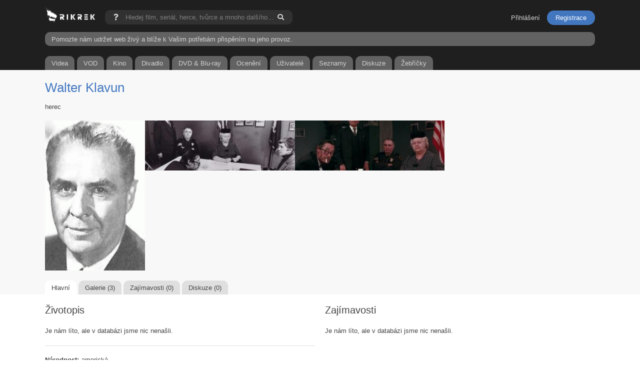

--- FILE ---
content_type: text/html; charset=UTF-8
request_url: https://www.rikrek.com/cs/osobnost/walter-klavun/564338/
body_size: 5172
content:
<!doctype html>
<html lang="cs">
    <head>      
        <script async src="https://www.googletagmanager.com/gtag/js?id=G-H5CGHBM26R"></script>
        <script>
          window.dataLayer = window.dataLayer || [];
          function gtag(){dataLayer.push(arguments);}
          gtag('js', new Date());
          gtag('config', 'G-H5CGHBM26R');
        </script>
        <meta charset="utf-8">
        <meta http-equiv="cleartype" content="on">
                <link rel="canonical" href="https://www.rikrek.com/cs/osobnost/walter-klavun/564338/">
                                                <link rel="alternate" hreflang="cs" href="https://www.rikrek.com/cs/osobnost/walter-klavun/564338/">
        <link rel="alternate" hreflang="sk" href="https://www.rikrek.com/sk/osobnost/walter-klavun/564338/">
        <link rel="alternate" hreflang="de" href="https://www.rikrek.com/de/osobnost/walter-klavun/564338/">
        <link rel="alternate" hreflang="pl" href="https://www.rikrek.com/pl/osobnost/walter-klavun/564338/">
                <title>Walter Klavun | Rikrek.com</title>
        <meta name="description" content="Walter Klavun - Vše o osobnosti">
        <meta name="robots" content="index, follow">
        <meta name="author" content="Patrik Cicvárek | info@rikrek.com">
        <meta property="og:site_name" content="rikrek.com">
        <meta property="og:description" content="Walter Klavun - Vše o osobnosti">
                                <meta property="og:title" content="Walter Klavun">
        <meta property="og:type" content="actor">
        <meta property="og:url" content="https://www.rikrek.com/cs/osobnost/walter-klavun/564338/">
                <meta property="og:image" content="https://www.rikrek.com/data/persons/pictures/564338/330/sY0Ezvze56gZ3PyeVQoZnbtLsUg.jpg">
                                                <meta property="og:image" content="https://www.rikrek.com/data/movies/pictures/55147/1024/6iTm51wnbuOIWODdjFnAHNguUMt.jpg">
                                        <meta property="og:image" content="https://www.rikrek.com/data/movies/pictures/55147/1024/aemcKVG1HQXzcSRWzsNPR9RobR3.jpg">
                                                <meta property="og:image" content="https://www.rikrek.com/images/logo_fb_2.png">
        <meta name="seznam-wmt" content="7M6vTK6kFQo4OGI3PpSD5zRgm94Mcj4C" />
        <meta name="google-site-verification" content="v31ySpuSTjkUzJubQdr6SECKWdpb3Y6N3TgTGDpTD4E" />
    	<meta name="viewport" content="width=device-width, initial-scale=1, maximum-scale=5.0, minimum-scale=1, user-scalable=yes"/>
        <meta content="telephone=no" name="format-detection">        
        <link rel="apple-touch-icon" sizes="180x180" href="/images/fav180.png">
        <link rel="icon" type="image/png" sizes="32x32" href="/images/fav32.png">
        <link rel="icon" type="image/png" sizes="16x16" href="/images/fav16.png">     
        <script src="/js/jquery.min.js"></script>
        <link rel="stylesheet" href="/js/jquery.modal.min.css">
                <link href="/css/rikrek.css?v=202501171024" rel="stylesheet">
        <link href="/css/magnific-popup.css" rel="stylesheet">
        



<script type="application/ld+json">
{"@context":"http:\/\/schema.org","@type":"Person","name":"Walter Klavun","image":"\/data\/persons\/pictures\/564338\/330\/sY0Ezvze56gZ3PyeVQoZnbtLsUg.jpg"}</script>  

        <meta name="msvalidate.01" content="366FB9CCEE8D9BA14BD709B258CF7D6F">
                <script async src="https://pagead2.googlesyndication.com/pagead/js/adsbygoogle.js?client=ca-pub-6257911090617558"
        crossorigin="anonymous"></script>
                <script async type="application/javascript" src="https://news.google.com/swg/js/v1/swg-basic.js"></script>
        <script>
          (self.SWG_BASIC = self.SWG_BASIC || []).push( basicSubscriptions => {
            basicSubscriptions.init({
              type: "NewsArticle",
              isPartOfType: ["Product"],
              isPartOfProductId: "CAowgZWxDA:openaccess",
              clientOptions: { theme: "light", lang: "cs" },
            });
          });
        </script>
        <link rel="stylesheet" href="https://use.fontawesome.com/releases/v5.15.4/css/all.css">
    </head>
<body>  
    <div id="loading">
        <div class="load-2">
          <div class="line"></div>
          <div class="line"></div>
          <div class="line"></div>
        </div>                
    </div>
    <div class="dark__box">
        <section class="container padding__bottom__0">
            <div id="infoSearch" class="modal">
                <span class="title">Nápověda</span>
                <p class="clearfix margin__top__10">Pokud hledáte něco konkrétního a existuje více filmů, můžete si usnadnit vyhledávání přidáním roku. Například, pokud hledáte film Flash a přidáte k němu rok (2023), najdou se pouze filmy nebo seriály vydané v tomto roce.<br /><br />Příklad fráze: <strong>Flash (2023)</strong></p>
            </div>
            <a href="/" class="logo">
                <img src="/images/master_rikrek_wb_logo.png" class="logo" alt="Rikrek.com">
            </a>
            <form action="/cs/vyhledavani/" method="get" id="search-form" class="search__bar">
                <a href="#infoSearch" rel="modal:open">
                    <i class="fas fa-question"></i>
                </a>
                <input type="text" name="searchData" placeholder="Hledej film, seriál, herce, tvůrce a mnoho dalšího..." autocomplete="off">
                <button type="submit" class="fas fa-search" onclick="showLoading()"></button>
            </form>
            <script>
            function showLoading() {
                document.getElementById('loading').style.display = 'block';
            }
            </script>
                        <ul class="member__menu">
                <li><a href="/cs/prihlaseni/" class="btn btn--sign">Přihlášení</a></li>
                <li><a class="registration" href="/cs/registrace/" class="btn btn-md btn--warning btn--book">Registrace</a></li>
            </ul>
                        
            <div class="clearfix"></div>
            <a href="/cs/prispevek/"" class="prispevek">Pomozte nám udržet web živý a blíže k Vašim potřebám přispěním na jeho provoz.</a>
            
            <ul class="main__menu margin__top__20">
                <a href="/cs/videa/">
                    <li class="first">Videa</li>
                </a>
                                <a href="/cs/filmy/premiery-na-vod/">
                    <li>VOD</li>
                </a>
                                <a href="/cs/filmy/premiery-v-kinech/">
                    <li>Kino</li>
                </a>
                                                <a href="/cs/filmy/premiery-v-divadle/">
                    <li>Divadlo</li>
                </a>
                                                <a href="/cs/filmy/na-dvd/">
                    <li>DVD & Blu-ray</li>
                </a>
                                <a href="/cs/oceneni-a-festivaly/">
                    <li>Ocenění</li>
                </a>
                <a href="/cs/uzivatele/">
                    <li>Uživatelé</li>
                </a>
                <a href="/cs/seznamy/">
                    <li>Seznamy</li>
                </a>
                <a href="/cs/diskuze/">
                    <li class="">Diskuze</li>
                </a>
                <a href="/cs/zebricek/">
                    <li class="last">Žebříčky</li>
                </a>
            </ul>
              
        </section>
    </div>
    
        
    <div class="mega__main">
        
        
            <div class="grey__box">
    <section class="container"> 
        
                
                                                
                
        <div class="flex">
            <H1><a href="/cs/osobnost/walter-klavun/564338/" class="classic font__size__26">Walter Klavun</a></H1>
        </div>
        
                <ul class="profile__next">
                        <li><H2 class="font__size__normal display__inblock">herec</H2></li>
                                </ul>
                
        <div class="media margin__top__20">
                        
            <div class="poster">
                                <span class="popup-gallery">
                    <a href="/data/persons/pictures/564338/330/sY0Ezvze56gZ3PyeVQoZnbtLsUg.jpg" title="<span class='display__block color__white'>Fotka slouží k informačním a propagačním účelům <a href='https://www.themoviedb.org' target='_blank' class='classic'>Themoviedb.org</a></span><a href='/cs/osobnost/walter-klavun/564338/' class='replace__url__main margin__top__5 display__inblock margin__right__5 small'>Walter Klavun</a></div><div class='clearfix margin__top__10'></div>">
                        <img loading="lazy" title="" alt="Walter Klavun" src="/data/persons/pictures/564338/330/sY0Ezvze56gZ3PyeVQoZnbtLsUg.jpg">
                    </a>
                </span>
                                            </div>
            
                        <div class="pictures person__pictures">
                
                                
                                
                                                <span class="popup-gallery">
                    <a title="<span class='display__block color__white'>Fotka slouží k informačním a propagačním účelům</span><a href='/cs/film/ticha-noc-krvava-noc/55147/' class='replace__url__main display__inblock margin__top__5 margin__right__5 small'><span class='rate__yellow small__title'>40%</span>Tichá noc, krvavá noc</a><a href='/cs/osobnost/patrick-o-neal/50732/' class='replace__url__main margin__top__5 display__inblock margin__right__5 small'><span class='rate__yellow small__title'>79.5%</span>Patrick O'Neal</a><a href='/cs/osobnost/john-carradine/55233/' class='replace__url__main margin__top__5 display__inblock margin__right__5 small'><span class='rate__yellow small__title'>85%</span>John Carradine</a><a href='/cs/osobnost/walter-abel/67114/' class='replace__url__main margin__top__5 display__inblock margin__right__5 small'>Walter Abel</a><a href='/cs/osobnost/walter-klavun/564338/' class='replace__url__main margin__top__5 display__inblock margin__right__5 small'>Walter Klavun</a><div class='clearfix margin__top__10'></div>" href="/data/movies/pictures/55147/1024/6iTm51wnbuOIWODdjFnAHNguUMt.jpg">
                        <img loading="lazy" src="/data/movies/pictures/55147/330/6iTm51wnbuOIWODdjFnAHNguUMt.jpg">      
                    </a>
                </span>
                                                                
                                                <span class="popup-gallery">
                    <a title="<span class='display__block color__white'>Fotka slouží k informačním a propagačním účelům</span><a href='/cs/film/ticha-noc-krvava-noc/55147/' class='replace__url__main display__inblock margin__top__5 margin__right__5 small'><span class='rate__yellow small__title'>40%</span>Tichá noc, krvavá noc</a><a href='/cs/osobnost/john-carradine/55233/' class='replace__url__main margin__top__5 display__inblock margin__right__5 small'><span class='rate__yellow small__title'>85%</span>John Carradine</a><a href='/cs/osobnost/walter-abel/67114/' class='replace__url__main margin__top__5 display__inblock margin__right__5 small'>Walter Abel</a><a href='/cs/osobnost/fran-stevens/564337/' class='replace__url__main margin__top__5 display__inblock margin__right__5 small'>Fran Stevens</a><a href='/cs/osobnost/walter-klavun/564338/' class='replace__url__main margin__top__5 display__inblock margin__right__5 small'>Walter Klavun</a><div class='clearfix margin__top__10'></div>" href="/data/movies/pictures/55147/1024/aemcKVG1HQXzcSRWzsNPR9RobR3.jpg">
                        <img loading="lazy" src="/data/movies/pictures/55147/330/aemcKVG1HQXzcSRWzsNPR9RobR3.jpg">      
                    </a>
                </span>
                                                                                
            </div>
                        
            
        </div>
        
        <div class="clearfix"></div>
        
                
        <ul class="main__menu__profile">
            <a href="/cs/osobnost/walter-klavun/564338/">
                <li class="active">Hlavní</li>
            </a>
            <a href="/cs/osobnost/walter-klavun/564338/fotky/">
                <li>Galerie (3)</li>
            </a>
            <a href="/cs/osobnost/walter-klavun/564338/zajimavosti/">
                <li>Zajímavosti (0)</li>
            </a>
            <a href="/cs/osobnost/walter-klavun/564338/diskuze/">
                <li>Diskuze (0)</li>
            </a>
        </ul>
        
    </section>
</div>

    <section class="container">   
        <div class="box__container">
            <div class="box__500 float__left"> 
                <div class="flex">
                    <H2>Životopis</H2>
                                                        </div>
                
                                <p class="margin__top__20">Je nám líto, ale v databázi jsme nic nenašli.</p>
                                
                <div class="hr margin__top__20"></div>
                
                <div class="clearfix"></div>
                
                <div class="clearfix margin__top__10"></div>
                
                
                
                
                
                                
                
                                <strong class="display__inblock margin__right__5 margin__top__10">Národnost:</strong><span><span class="carka__delici">americká</span></span>
                <div class="clearfix"></div>
                                                                
                                
                                
                <div class="hr margin__top__20"></div>
                
                                <div class="article grey__box margin__top__20 no__flex" id="order_content">
                    <a href="/cs/osobnost/walter-klavun/564338/?podsubakce=vse&rate=" class="display__inblock main__button active">Vše</a>
                    <a href="/cs/osobnost/walter-klavun/564338/?podsubakce=filmy&rate=" class="display__inblock main__button">Filmy</a>
                    <a href="/cs/osobnost/walter-klavun/564338/?podsubakce=serialy&rate=" class="display__inblock main__button">Seriály</a>
                    <a href="/cs/osobnost/walter-klavun/564338/?podsubakce=divadlo&rate=" class="display__inblock main__button">Divadlo</a>
                    <div class="clearfix"></div>
                    <form class="add__member flex">
                        <select name="rate" class="margin__right__10" onchange="this.form.submit()">
                            <option value="5" selected>Nejnovější</option>
                            <option value="1">Nejlépe hodnocené</option>
                            <option value="2">Nejdoporučovanější</option>
                            <option value="3">Nejoblíbenější</option>
                            <option value="4">Nejpopulárnější</option>
                        </select>
                                                  
                    </form>
                </div>
                                
                <H2 class="margin__top__30 margin__bottom__20">Obsazení - filmové, seriálové, dokumentární (13)</H2>
                                                                                                <div class="content__box__grey margin__top__5 list__data__when" id="obsazeni-2218194"> 
                    <div class="width__50pr">
                        <H3 class="font__size__normal">
                            <a class="classic font__weight__bold font__size__normal" href="/cs/film/svedeni-joea-tynana/11143/">Svedení Joea Tynana</a> (1979)                        </H3>
                                                <span class="rate__actor display__inblock margin__top__5">67.5%</span>                                                                    </div>
                    <div class="width__50pr margin__left__5pr">
                        <span class="roles">Waldorf M.C.</span>
                        <div class="clearfix"></div>
                                                                                                                    </div>
                </div>
                                                <div class="content__box__grey margin__top__5 list__data__when" id="obsazeni-2479537"> 
                    <div class="width__50pr">
                        <H3 class="font__size__normal">
                            <a class="classic font__weight__bold font__size__normal" href="/cs/film/kasar-tony/163841/">Kasař Tony</a> (1978)                        </H3>
                                                <span class="rate__actor display__inblock margin__top__5">70%</span>                                                                    </div>
                    <div class="width__50pr margin__left__5pr">
                        <span class="roles">Daniels</span>
                        <div class="clearfix"></div>
                                                                                                                    </div>
                </div>
                                                <div class="content__box__grey margin__top__5 list__data__when" id="obsazeni-2419745"> 
                    <div class="width__50pr">
                        <H3 class="font__size__normal">
                            <a class="classic font__weight__bold font__size__normal" href="/cs/film/policajti-a-lupici/106338/">Policajti a lupiči</a> (1973)                        </H3>
                                                <span class="rate__actor display__inblock margin__top__5">70%</span>                                                                    </div>
                    <div class="width__50pr margin__left__5pr">
                        <span class="roles">Cop</span>
                        <div class="clearfix"></div>
                                                                                                                    </div>
                </div>
                                                <div class="content__box__grey margin__top__5 list__data__when" id="obsazeni-823281"> 
                    <div class="width__50pr">
                        <H3 class="font__size__normal">
                            <a class="classic font__weight__bold font__size__normal" href="/cs/film/ticha-noc-krvava-noc/55147/">Tichá noc, krvavá noc</a> (1972)                        </H3>
                                                <span class="rate__actor display__inblock margin__top__5">40%</span>                                                                    </div>
                    <div class="width__50pr margin__left__5pr">
                        <span class="roles">Sheriff Bill Mason</span>
                        <div class="clearfix"></div>
                                                                                                                    </div>
                </div>
                                                <div class="content__box__grey margin__top__5 list__data__when" id="obsazeni-2122937"> 
                    <div class="width__50pr">
                        <H3 class="font__size__normal">
                            <a class="classic font__weight__bold font__size__normal" href="/cs/film/bostonsky-pripad/79419/">Bostonský případ</a> (1968)                        </H3>
                                                <span class="rate__actor display__inblock margin__top__5">87.5%</span>                                                                    </div>
                    <div class="width__50pr margin__left__5pr">
                        <span class="roles">Chief of Police</span>
                        <div class="clearfix"></div>
                                                                                                                    </div>
                </div>
                                                <div class="content__box__grey margin__top__5 list__data__when" id="obsazeni-1220895"> 
                    <div class="width__50pr">
                        <H3 class="font__size__normal">
                            <a class="classic font__weight__bold font__size__normal" href="/cs/film/damn-yankees/88265/">Damn Yankees!</a> (1967)                        </H3>
                                                                                                                    </div>
                    <div class="width__50pr margin__left__5pr">
                        <span class="roles">Welch</span>
                        <div class="clearfix"></div>
                                                                                                                    </div>
                </div>
                                                <div class="content__box__grey margin__top__5 list__data__when" id="obsazeni-4716450"> 
                    <div class="width__50pr">
                        <H3 class="font__size__normal">
                            <a class="classic font__weight__bold font__size__normal" href="/cs/film/an-enemy-of-the-people/272768/">An Enemy of the People</a> (1966)                        </H3>
                                                                                                                    </div>
                    <div class="width__50pr margin__left__5pr">
                        <span class="roles"></span>
                        <div class="clearfix"></div>
                                                                                                                    </div>
                </div>
                                                <div class="content__box__grey margin__top__5 list__data__when" id="obsazeni-1116492"> 
                    <div class="width__50pr">
                        <H3 class="font__size__normal">
                            <a class="classic font__weight__bold font__size__normal" href="/cs/film/fall-girl/98155/">Fall Girl</a> (1961)                        </H3>
                                                                                                                    </div>
                    <div class="width__50pr margin__left__5pr">
                        <span class="roles">Amos Cullpepper</span>
                        <div class="clearfix"></div>
                                                                                                                    </div>
                </div>
                                                <div class="content__box__grey margin__top__5 list__data__when" id="obsazeni-1412550"> 
                    <div class="width__50pr">
                        <H3 class="font__size__normal">
                            <a class="classic font__weight__bold font__size__normal" href="/cs/film/the-iceman-cometh/69574/">The Iceman Cometh</a> (1960)                        </H3>
                                                <span class="rate__actor display__inblock margin__top__5">60%</span>                                                                    </div>
                    <div class="width__50pr margin__left__5pr">
                        <span class="roles">Ed Mosher</span>
                        <div class="clearfix"></div>
                                                                                                                    </div>
                </div>
                                                <div class="content__box__grey margin__top__5 list__data__when" id="obsazeni-755579"> 
                    <div class="width__50pr">
                        <H3 class="font__size__normal">
                            <a class="classic font__weight__bold font__size__normal" href="/cs/serial/play-of-the-week/14433/">Play of the Week</a> (1959) (Seriál)                        </H3>
                                                                                                                    </div>
                    <div class="width__50pr margin__left__5pr">
                        <span class="roles"></span>
                        <div class="clearfix"></div>
                                                                                                                    </div>
                </div>
                                                <div class="content__box__grey margin__top__5 list__data__when" id="obsazeni-1779693"> 
                    <div class="width__50pr">
                        <H3 class="font__size__normal">
                            <a class="classic font__weight__bold font__size__normal" href="/cs/film/fright/151491/">Fright</a> (1956)                        </H3>
                                                                                                                    </div>
                    <div class="width__50pr margin__left__5pr">
                        <span class="roles">Warden</span>
                        <div class="clearfix"></div>
                                                                                                                    </div>
                </div>
                                                <div class="content__box__grey margin__top__5 list__data__when" id="obsazeni-1793698"> 
                    <div class="width__50pr">
                        <H3 class="font__size__normal">
                            <a class="classic font__weight__bold font__size__normal" href="/cs/film/it-should-happen-to-you/150075/">It Should Happen to You</a> (1954)                        </H3>
                                                                                                                    </div>
                    <div class="width__50pr margin__left__5pr">
                        <span class="roles">Bert Piazza</span>
                        <div class="clearfix"></div>
                                                                                                                    </div>
                </div>
                                                <div class="content__box__grey margin__top__5 list__data__when" id="obsazeni-1211217"> 
                    <div class="width__50pr">
                        <H3 class="font__size__normal">
                            <a class="classic font__weight__bold font__size__normal" href="/cs/film/the-mob/89143/">The Mob</a> (1951)                        </H3>
                                                                                                                    </div>
                    <div class="width__50pr margin__left__5pr">
                        <span class="roles">Sergeant Bennion</span>
                        <div class="clearfix"></div>
                                                                                                                    </div>
                </div>
                                                
                <h2 class="margin__top__30 margin__bottom__20">Tvůrčí obsazení - režie, scénář, produkce a další (0)</h2>
                                <p>Je nám líto, ale v databázi jsme nic nenašli.</p>
                                
            </div>
            <div class="box__500 float__right">
                                
                <div class="flex margin__top__30 right__detail">
                    <H3>Zajímavosti</H3>
                                                        </div>
                
                                <p class="margin__top__20">Je nám líto, ale v databázi jsme nic nenašli.</p>
                                
            </div>
        </div>
        <div class="clearfix"></div>
    </section>

    
                    
    </div>
    
    <div class="footer__box">
        <section class="container">
            
            <span class="country"><a href="/cs/"><img alt="cz" src="/images/flag/41.svg" class="active"></a><a href="/sk/"><img alt="sk" src="/images/flag/197.svg"></a></span>
            <a href="/cs/filmy/nove-pridane/" class="main__button display__inblock margin__bottom__5">Nově v databázi</a>
            <a href="/cs/filmy/nejpopularnejsi/" class="main__button display__inblock margin__bottom__5">Nejpopulárnější</a>
                        
            <div class="margin__top__10"></div>
            
                        <ul>
                <li><a href="/cs/statistiky/" class="nav-link__item">Statistiky</a></li>
                <li><a href="/cs/pridej-se/" class="nav-link__item">Přidej se k nám</a></li>
                <li><a href="/cs/diskuze/" class="nav-link__item">Diskuze</a></li>
                <li><a href="/cs/vseobecne-podminky-uzivani/" class="nav-link__item">Podmínky užívání</a></li>
                <li><a href="/cs/cookies/" class="nav-link__item">Cookies</a></li>
                <li><a href="/cs/reklama/" class="nav-link__item">Reklama</a></li>
                <li><a href="/cs/kontakt/" class="nav-link__item">Kontakt</a></li>
            </ul>
            
            <p>&copy; 2021 - 2026. Všechna práva vyhrazena. Stvořil a tvoří <a class="classic" href="https://www.linkedin.com/in/patrik-cicv%C3%A1rek-a65a2a143/" target="_blank" class="text__underline">Patrik Cicvárek</a>.<br /><br />V případě zájmu o spolupráci využijte email: <a class="classic" href="mailto:info@rikrek.com" class="text__underline">info@rikrek.com</a>.</p>
            
        </section>
    </div>
    
    <script src="/js/jquery.magnific-popup.min.js?v=202501171024"></script>  
    <script src="/js/rikrek__custom.js?v=202501171024"></script>
        
        
        
</body>
</html>


--- FILE ---
content_type: text/html; charset=utf-8
request_url: https://www.google.com/recaptcha/api2/aframe
body_size: 267
content:
<!DOCTYPE HTML><html><head><meta http-equiv="content-type" content="text/html; charset=UTF-8"></head><body><script nonce="CUEayO6fDY0tIFEgnMntHQ">/** Anti-fraud and anti-abuse applications only. See google.com/recaptcha */ try{var clients={'sodar':'https://pagead2.googlesyndication.com/pagead/sodar?'};window.addEventListener("message",function(a){try{if(a.source===window.parent){var b=JSON.parse(a.data);var c=clients[b['id']];if(c){var d=document.createElement('img');d.src=c+b['params']+'&rc='+(localStorage.getItem("rc::a")?sessionStorage.getItem("rc::b"):"");window.document.body.appendChild(d);sessionStorage.setItem("rc::e",parseInt(sessionStorage.getItem("rc::e")||0)+1);localStorage.setItem("rc::h",'1769183065464');}}}catch(b){}});window.parent.postMessage("_grecaptcha_ready", "*");}catch(b){}</script></body></html>